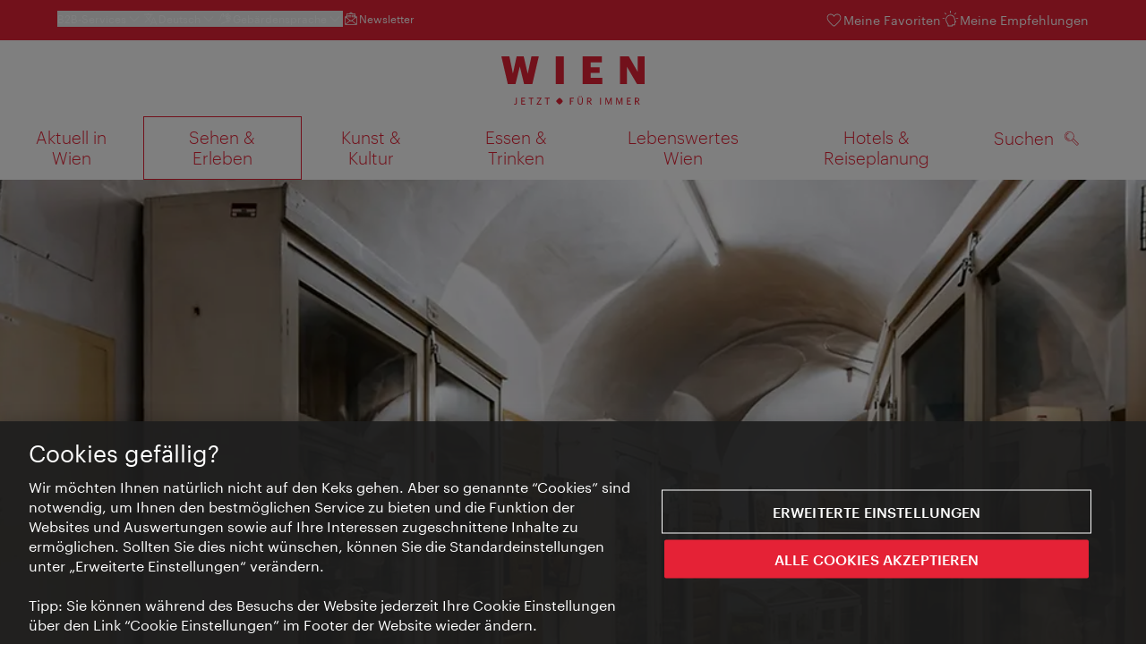

--- FILE ---
content_type: image/svg+xml
request_url: https://www.wien.info/assets/image/icon/gallery-all-red.svg
body_size: 1024
content:
<svg xmlns="http://www.w3.org/2000/svg" width="40" height="22"><g id="bildergalerie_icon_alles" transform="translate(-601 -1031)" fill="none" stroke="#e2263c" stroke-width="1"><g id="Icon"><path stroke="none" d="M0 0h12v10H0z" transform="translate(629 1031)"/><path d="M.5.5h11v9H.5z" transform="translate(629 1031)"/></g><g id="Icon-2" data-name="Icon"><path stroke="none" d="M0 0h12v10H0z" transform="translate(629 1043)"/><path d="M.5.5h11v9H.5z" transform="translate(629 1043)"/></g><g id="Icon-3" data-name="Icon"><path stroke="none" d="M0 0h12v10H0z" transform="translate(615 1031)"/><path d="M.5.5h11v9H.5z" transform="translate(615 1031)"/></g><g id="Icon-4" data-name="Icon"><path stroke="none" d="M0 0h12v10H0z" transform="translate(615 1043)"/><path d="M.5.5h11v9H.5z" transform="translate(615 1043)"/></g><g id="Icon-5" data-name="Icon"><path stroke="none" d="M0 0h12v10H0z" transform="translate(601 1031)"/><path d="M.5.5h11v9H.5z" transform="translate(601 1031)"/></g><g id="Icon-6" data-name="Icon"><path stroke="none" d="M0 0h12v10H0z" transform="translate(601 1043)"/><path d="M.5.5h11v9H.5z" transform="translate(601 1043)"/></g></g></svg>